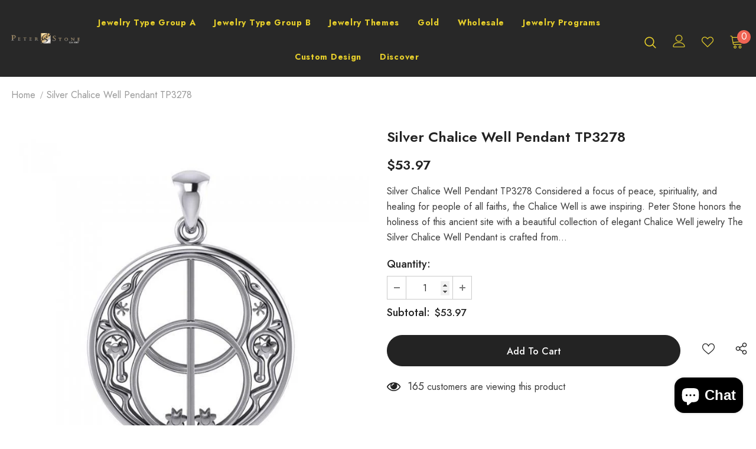

--- FILE ---
content_type: text/javascript; charset=utf-8
request_url: https://www.peterstone.com/products/box-sterling-silver-chain-ch2247.js
body_size: 392
content:
{"id":3156405321792,"title":"Box Sterling Silver Chain CH2247","handle":"box-sterling-silver-chain-ch2247","description":"\u003cp\u003e\u003cspan style=\"font-size: x-large; color: #2b00ff;\"\u003e\u003cstrong\u003eBox Sterling Silver Chain CH2247\u003c\/strong\u003e\u003c\/span\u003e\u003c\/p\u003e\n\u003cp\u003eAll the good things in life are linked like a chain towards no end. Just like the saying, “\u003ci\u003eOne link in a chain explains the infinite chain.” \u003c\/i\u003e All things are bound together. All things connect inexplicably. If one link fails, the others fail, too. Remember Side by side or miles apart, we are always connected by the heart.\u003c\/p\u003e\n\u003cp\u003eMeticulously crafted from fine sterling silver, the Box Sterling Chain features a detailed inscription and hand-crafted quality from the world-class artisans at Peter Stone. Peter Stone – the world's leading manufacturer of fine sterling silver jewelry – has created the Power Word Collection with inspiring mantras to help you find your inner peace or make an affirming statement.\u003c\/p\u003e\n\u003cp\u003eDetails :\u003cbr\u003e\u003cbr\u003e- .925 Sterling Silver \u003cbr\u003e\u003cbr\u003e- Chain size 0.15 cm.\u003c\/p\u003e","published_at":"2019-03-05T21:54:49-05:00","created_at":"2019-03-05T21:54:49-05:00","vendor":"CH2247","type":"Chain","tags":["Chain","KAREN-CHAIN"],"price":5697,"price_min":5697,"price_max":9997,"available":true,"price_varies":true,"compare_at_price":null,"compare_at_price_min":0,"compare_at_price_max":0,"compare_at_price_varies":false,"variants":[{"id":26322604097600,"title":"16\"","option1":"16\"","option2":null,"option3":null,"sku":"TCH92247-00-16-00","requires_shipping":true,"taxable":false,"featured_image":{"id":10022334103616,"product_id":3156405321792,"position":1,"created_at":"2019-03-05T21:54:49-05:00","updated_at":"2021-10-12T04:16:19-04:00","alt":"Box Sterling Silver Chain CH2247 - Jewelry","width":700,"height":700,"src":"https:\/\/cdn.shopify.com\/s\/files\/1\/0061\/1522\/9760\/products\/CH2247.jpg?v=1634026579","variant_ids":[26322604097600,26322604195904,26322604228672,26322604294208,26322604359744]},"available":true,"name":"Box Sterling Silver Chain CH2247 - 16\"","public_title":"16\"","options":["16\""],"price":5697,"weight":2,"compare_at_price":null,"inventory_management":"shopify","barcode":"TCH92247-00-07-00","featured_media":{"alt":"Box Sterling Silver Chain CH2247 - Jewelry","id":4485623873600,"position":1,"preview_image":{"aspect_ratio":1.0,"height":700,"width":700,"src":"https:\/\/cdn.shopify.com\/s\/files\/1\/0061\/1522\/9760\/products\/CH2247.jpg?v=1634026579"}},"requires_selling_plan":false,"selling_plan_allocations":[]},{"id":26322604195904,"title":"18\"","option1":"18\"","option2":null,"option3":null,"sku":"TCH92247-00-18-00","requires_shipping":true,"taxable":false,"featured_image":{"id":10022334103616,"product_id":3156405321792,"position":1,"created_at":"2019-03-05T21:54:49-05:00","updated_at":"2021-10-12T04:16:19-04:00","alt":"Box Sterling Silver Chain CH2247 - Jewelry","width":700,"height":700,"src":"https:\/\/cdn.shopify.com\/s\/files\/1\/0061\/1522\/9760\/products\/CH2247.jpg?v=1634026579","variant_ids":[26322604097600,26322604195904,26322604228672,26322604294208,26322604359744]},"available":true,"name":"Box Sterling Silver Chain CH2247 - 18\"","public_title":"18\"","options":["18\""],"price":6397,"weight":2,"compare_at_price":null,"inventory_management":"shopify","barcode":"TCH92247-00-07-00","featured_media":{"alt":"Box Sterling Silver Chain CH2247 - Jewelry","id":4485623873600,"position":1,"preview_image":{"aspect_ratio":1.0,"height":700,"width":700,"src":"https:\/\/cdn.shopify.com\/s\/files\/1\/0061\/1522\/9760\/products\/CH2247.jpg?v=1634026579"}},"requires_selling_plan":false,"selling_plan_allocations":[]},{"id":26322604228672,"title":"20\"","option1":"20\"","option2":null,"option3":null,"sku":"TCH92247-00-20-00","requires_shipping":true,"taxable":false,"featured_image":{"id":10022334103616,"product_id":3156405321792,"position":1,"created_at":"2019-03-05T21:54:49-05:00","updated_at":"2021-10-12T04:16:19-04:00","alt":"Box Sterling Silver Chain CH2247 - Jewelry","width":700,"height":700,"src":"https:\/\/cdn.shopify.com\/s\/files\/1\/0061\/1522\/9760\/products\/CH2247.jpg?v=1634026579","variant_ids":[26322604097600,26322604195904,26322604228672,26322604294208,26322604359744]},"available":true,"name":"Box Sterling Silver Chain CH2247 - 20\"","public_title":"20\"","options":["20\""],"price":6997,"weight":2,"compare_at_price":null,"inventory_management":"shopify","barcode":"TCH92247-00-07-00","featured_media":{"alt":"Box Sterling Silver Chain CH2247 - Jewelry","id":4485623873600,"position":1,"preview_image":{"aspect_ratio":1.0,"height":700,"width":700,"src":"https:\/\/cdn.shopify.com\/s\/files\/1\/0061\/1522\/9760\/products\/CH2247.jpg?v=1634026579"}},"requires_selling_plan":false,"selling_plan_allocations":[]},{"id":26322604294208,"title":"24\"","option1":"24\"","option2":null,"option3":null,"sku":"TCH92247-00-24-00","requires_shipping":true,"taxable":false,"featured_image":{"id":10022334103616,"product_id":3156405321792,"position":1,"created_at":"2019-03-05T21:54:49-05:00","updated_at":"2021-10-12T04:16:19-04:00","alt":"Box Sterling Silver Chain CH2247 - Jewelry","width":700,"height":700,"src":"https:\/\/cdn.shopify.com\/s\/files\/1\/0061\/1522\/9760\/products\/CH2247.jpg?v=1634026579","variant_ids":[26322604097600,26322604195904,26322604228672,26322604294208,26322604359744]},"available":true,"name":"Box Sterling Silver Chain CH2247 - 24\"","public_title":"24\"","options":["24\""],"price":8197,"weight":2,"compare_at_price":null,"inventory_management":"shopify","barcode":"TCH92247-00-07-00","featured_media":{"alt":"Box Sterling Silver Chain CH2247 - Jewelry","id":4485623873600,"position":1,"preview_image":{"aspect_ratio":1.0,"height":700,"width":700,"src":"https:\/\/cdn.shopify.com\/s\/files\/1\/0061\/1522\/9760\/products\/CH2247.jpg?v=1634026579"}},"requires_selling_plan":false,"selling_plan_allocations":[]},{"id":26322604359744,"title":"30\"","option1":"30\"","option2":null,"option3":null,"sku":"TCH92247-00-30-00","requires_shipping":true,"taxable":false,"featured_image":{"id":10022334103616,"product_id":3156405321792,"position":1,"created_at":"2019-03-05T21:54:49-05:00","updated_at":"2021-10-12T04:16:19-04:00","alt":"Box Sterling Silver Chain CH2247 - Jewelry","width":700,"height":700,"src":"https:\/\/cdn.shopify.com\/s\/files\/1\/0061\/1522\/9760\/products\/CH2247.jpg?v=1634026579","variant_ids":[26322604097600,26322604195904,26322604228672,26322604294208,26322604359744]},"available":true,"name":"Box Sterling Silver Chain CH2247 - 30\"","public_title":"30\"","options":["30\""],"price":9997,"weight":2,"compare_at_price":null,"inventory_management":"shopify","barcode":"TCH92247-00-07-00","featured_media":{"alt":"Box Sterling Silver Chain CH2247 - Jewelry","id":4485623873600,"position":1,"preview_image":{"aspect_ratio":1.0,"height":700,"width":700,"src":"https:\/\/cdn.shopify.com\/s\/files\/1\/0061\/1522\/9760\/products\/CH2247.jpg?v=1634026579"}},"requires_selling_plan":false,"selling_plan_allocations":[]}],"images":["\/\/cdn.shopify.com\/s\/files\/1\/0061\/1522\/9760\/products\/CH2247.jpg?v=1634026579","\/\/cdn.shopify.com\/s\/files\/1\/0061\/1522\/9760\/products\/CH2247-S.jpg?v=1634026582"],"featured_image":"\/\/cdn.shopify.com\/s\/files\/1\/0061\/1522\/9760\/products\/CH2247.jpg?v=1634026579","options":[{"name":"Chain Length","position":1,"values":["16\"","18\"","20\"","24\"","30\""]}],"url":"\/products\/box-sterling-silver-chain-ch2247","media":[{"alt":"Box Sterling Silver Chain CH2247 - Jewelry","id":4485623873600,"position":1,"preview_image":{"aspect_ratio":1.0,"height":700,"width":700,"src":"https:\/\/cdn.shopify.com\/s\/files\/1\/0061\/1522\/9760\/products\/CH2247.jpg?v=1634026579"},"aspect_ratio":1.0,"height":700,"media_type":"image","src":"https:\/\/cdn.shopify.com\/s\/files\/1\/0061\/1522\/9760\/products\/CH2247.jpg?v=1634026579","width":700},{"alt":"Box Sterling Silver Chain CH2247 - Jewelry","id":9613142884513,"position":2,"preview_image":{"aspect_ratio":1.0,"height":650,"width":650,"src":"https:\/\/cdn.shopify.com\/s\/files\/1\/0061\/1522\/9760\/products\/CH2247-S.jpg?v=1634026582"},"aspect_ratio":1.0,"height":650,"media_type":"image","src":"https:\/\/cdn.shopify.com\/s\/files\/1\/0061\/1522\/9760\/products\/CH2247-S.jpg?v=1634026582","width":650}],"requires_selling_plan":false,"selling_plan_groups":[]}

--- FILE ---
content_type: text/javascript; charset=utf-8
request_url: https://www.peterstone.com/products/double-snake-sterling-silver-chain-tch029.js
body_size: 951
content:
{"id":3156690731072,"title":"Double Snake Sterling Silver Chain TCH029","handle":"double-snake-sterling-silver-chain-tch029","description":"\u003cp\u003e\u003cspan style=\"color: #2b00ff;\"\u003eDouble Snake Sterling Silver Chain TCH029\u003c\/span\u003e\u003c\/p\u003e\n\u003cp\u003ePeter Stone uses the finest quality Sterling Silver in all our jewelry,\u003cbr\u003e\u003cbr\u003eoffering you unsurpassed beauty and value with our exclusive designs!\u003cbr\u003e\u003cbr\u003eSee the Peter Stone Difference for yourself.\u003c\/p\u003e\n\u003cp\u003e\u003cspan\u003eFor the chain size 16\" there are size 15.5\" and 18.5\" \/ size 18\" there are size 17.5\" and 19.5\" \/ size 20\" there are size 19.5\" and 21.5\" \/ size 24\" there are size 23.5\" and 25.5\"\u003c\/span\u003e\u003cbr\u003e\u003cbr\u003eDetails :\u003cbr\u003e\u003cbr\u003e- .925 Sterling Silver \u003cbr\u003e\u003cbr\u003e\u003c\/p\u003e","published_at":"2019-03-05T22:21:53-05:00","created_at":"2019-03-05T22:21:54-05:00","vendor":"TCH029","type":"Chain","tags":["Chain","KAREN-CHAIN","Update 2025"],"price":20697,"price_min":20697,"price_max":29197,"available":true,"price_varies":true,"compare_at_price":null,"compare_at_price_min":0,"compare_at_price_max":0,"compare_at_price_varies":false,"variants":[{"id":26323830145088,"title":"16\"","option1":"16\"","option2":null,"option3":null,"sku":"TCH00029-00-16-00","requires_shipping":true,"taxable":false,"featured_image":null,"available":true,"name":"Double Snake Sterling Silver Chain TCH029 - 16\"","public_title":"16\"","options":["16\""],"price":20697,"weight":16,"compare_at_price":null,"inventory_management":"shopify","barcode":"TCH00029-00-16-00","requires_selling_plan":false,"selling_plan_allocations":[]},{"id":26323830210624,"title":"18\"","option1":"18\"","option2":null,"option3":null,"sku":"TCH00029-00-18-00","requires_shipping":true,"taxable":false,"featured_image":null,"available":true,"name":"Double Snake Sterling Silver Chain TCH029 - 18\"","public_title":"18\"","options":["18\""],"price":22797,"weight":16,"compare_at_price":null,"inventory_management":"shopify","barcode":"TCH00029-00-16-00","requires_selling_plan":false,"selling_plan_allocations":[]},{"id":26323830308928,"title":"20\"","option1":"20\"","option2":null,"option3":null,"sku":"TCH00029-00-20-00","requires_shipping":true,"taxable":false,"featured_image":null,"available":true,"name":"Double Snake Sterling Silver Chain TCH029 - 20\"","public_title":"20\"","options":["20\""],"price":24997,"weight":16,"compare_at_price":null,"inventory_management":"shopify","barcode":"TCH00029-00-16-00","requires_selling_plan":false,"selling_plan_allocations":[]},{"id":26323830374464,"title":"24\"","option1":"24\"","option2":null,"option3":null,"sku":"TCH00029-00-24-00","requires_shipping":true,"taxable":false,"featured_image":null,"available":true,"name":"Double Snake Sterling Silver Chain TCH029 - 24\"","public_title":"24\"","options":["24\""],"price":29197,"weight":16,"compare_at_price":null,"inventory_management":"shopify","barcode":"TCH00029-00-16-00","requires_selling_plan":false,"selling_plan_allocations":[]}],"images":["\/\/cdn.shopify.com\/s\/files\/1\/0061\/1522\/9760\/products\/TCH029.jpg?v=1634028515"],"featured_image":"\/\/cdn.shopify.com\/s\/files\/1\/0061\/1522\/9760\/products\/TCH029.jpg?v=1634028515","options":[{"name":"Chain Length","position":1,"values":["16\"","18\"","20\"","24\""]}],"url":"\/products\/double-snake-sterling-silver-chain-tch029","media":[{"alt":"Double Snake Sterling Silver Chain TCH029 - Jewelry","id":4486127452224,"position":1,"preview_image":{"aspect_ratio":1.0,"height":700,"width":700,"src":"https:\/\/cdn.shopify.com\/s\/files\/1\/0061\/1522\/9760\/products\/TCH029.jpg?v=1634028515"},"aspect_ratio":1.0,"height":700,"media_type":"image","src":"https:\/\/cdn.shopify.com\/s\/files\/1\/0061\/1522\/9760\/products\/TCH029.jpg?v=1634028515","width":700}],"requires_selling_plan":false,"selling_plan_groups":[]}